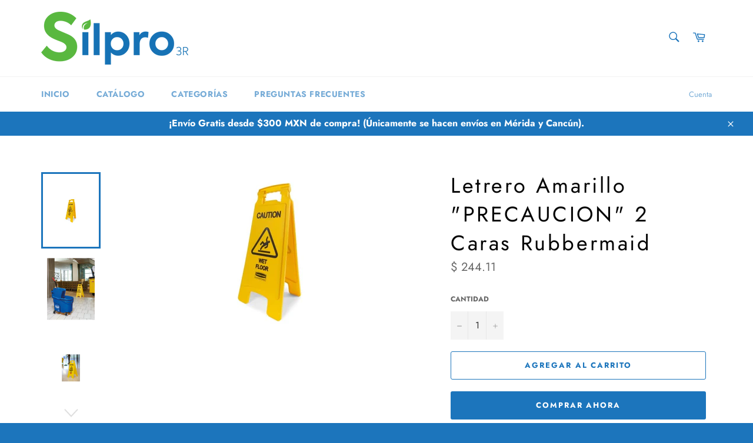

--- FILE ---
content_type: text/html; charset=utf-8
request_url: https://silpro3r.mx/products/copia-de-cesto-papelero-rubbermaid-1
body_size: 17608
content:
<!doctype html>
<html class="no-js" lang="es">
<head>

  <meta charset="utf-8">
  <meta http-equiv="X-UA-Compatible" content="IE=edge,chrome=1">
  <meta name="viewport" content="width=device-width,initial-scale=1">
  <meta name="theme-color" content="#ffffff">

  

  <link rel="canonical" href="https://silpro3r.mx/products/copia-de-cesto-papelero-rubbermaid-1">
  <title>
  Letrero Amarillo &quot;PRECAUCION&quot; 2 Caras Rubbermaid &ndash; Silpro 3R
  </title>

  
    <meta name="description" content="66.0cm (Largo) x 27.9cm (Ancho) Diseño para ser usado en áreas estrechas, plegable para facilitar el almacenamiento o transporte. Los mensajes de advertencia en tres idiomas inglés, francés y español. Y para los clientes de otros idiomas serán advertidos con el icono de precaución ilustrada. Construcción en polipropile">
  

  <!-- /snippets/social-meta-tags.liquid -->




<meta property="og:site_name" content="Silpro 3R">
<meta property="og:url" content="https://silpro3r.mx/products/copia-de-cesto-papelero-rubbermaid-1">
<meta property="og:title" content="Letrero Amarillo &quot;PRECAUCION&quot; 2 Caras Rubbermaid">
<meta property="og:type" content="product">
<meta property="og:description" content="66.0cm (Largo) x 27.9cm (Ancho) Diseño para ser usado en áreas estrechas, plegable para facilitar el almacenamiento o transporte. Los mensajes de advertencia en tres idiomas inglés, francés y español. Y para los clientes de otros idiomas serán advertidos con el icono de precaución ilustrada. Construcción en polipropile">

  <meta property="og:price:amount" content="244.11">
  <meta property="og:price:currency" content="MXN">

<meta property="og:image" content="http://silpro3r.mx/cdn/shop/products/gjtqy9s7hubbrq5fw5g6_1200x1200_4389191b-9788-4829-951a-c97de974aa7c_1200x1200.jpg?v=1640715942"><meta property="og:image" content="http://silpro3r.mx/cdn/shop/products/wavebrake4_1200x1200.png?v=1640715942"><meta property="og:image" content="http://silpro3r.mx/cdn/shop/products/yg5yfdtwznoflnxrnnmi_1024x1024_2x_4e2e60dd-9209-4835-9762-49528de98e84_1200x1200.jpg?v=1640715942">
<meta property="og:image:secure_url" content="https://silpro3r.mx/cdn/shop/products/gjtqy9s7hubbrq5fw5g6_1200x1200_4389191b-9788-4829-951a-c97de974aa7c_1200x1200.jpg?v=1640715942"><meta property="og:image:secure_url" content="https://silpro3r.mx/cdn/shop/products/wavebrake4_1200x1200.png?v=1640715942"><meta property="og:image:secure_url" content="https://silpro3r.mx/cdn/shop/products/yg5yfdtwznoflnxrnnmi_1024x1024_2x_4e2e60dd-9209-4835-9762-49528de98e84_1200x1200.jpg?v=1640715942">


<meta name="twitter:card" content="summary_large_image">
<meta name="twitter:title" content="Letrero Amarillo &quot;PRECAUCION&quot; 2 Caras Rubbermaid">
<meta name="twitter:description" content="66.0cm (Largo) x 27.9cm (Ancho) Diseño para ser usado en áreas estrechas, plegable para facilitar el almacenamiento o transporte. Los mensajes de advertencia en tres idiomas inglés, francés y español. Y para los clientes de otros idiomas serán advertidos con el icono de precaución ilustrada. Construcción en polipropile">


  <script>
    document.documentElement.className = document.documentElement.className.replace('no-js', 'js');
  </script>

  <link href="//silpro3r.mx/cdn/shop/t/5/assets/theme.scss.css?v=14165134953979021721759261180" rel="stylesheet" type="text/css" media="all" />

  <script>
    window.theme = window.theme || {};

    theme.strings = {
      stockAvailable: "1 restantes",
      addToCart: "Agregar al carrito",
      soldOut: "Agotado",
      unavailable: "No disponible",
      noStockAvailable: "El artículo no se pudo agregar al carrito porque no hay suficientes unidades disponibles.",
      willNotShipUntil: "Será enviado después [date]",
      willBeInStockAfter: "Estará disponible después [date]",
      totalCartDiscount: "Está ahorrando [savings]",
      addressError: "No se puede encontrar esa dirección",
      addressNoResults: "No results for that address",
      addressQueryLimit: "Se ha excedido el límite de uso de la API de Google . Considere la posibilidad de actualizar a un \u003ca href=\"https:\/\/developers.google.com\/maps\/premium\/usage-limits\"\u003ePlan Premium\u003c\/a\u003e.",
      authError: "Hubo un problema de autenticación con su cuenta de Google Maps API.",
      slideNumber: "Diapositiva actual [slide_number]"
    };
  </script>

  <script src="//silpro3r.mx/cdn/shop/t/5/assets/lazysizes.min.js?v=56045284683979784691604014471" async="async"></script>

  

  <script src="//silpro3r.mx/cdn/shop/t/5/assets/vendor.js?v=59352919779726365461604014472" defer="defer"></script>

  
    <script>
      window.theme = window.theme || {};
      theme.moneyFormat = "$ {{amount}}";
    </script>
  

  <script src="//silpro3r.mx/cdn/shop/t/5/assets/theme.js?v=17829490311171280061604014471" defer="defer"></script>

  <script>window.performance && window.performance.mark && window.performance.mark('shopify.content_for_header.start');</script><meta id="shopify-digital-wallet" name="shopify-digital-wallet" content="/45431390374/digital_wallets/dialog">
<link rel="alternate" type="application/json+oembed" href="https://silpro3r.mx/products/copia-de-cesto-papelero-rubbermaid-1.oembed">
<script async="async" src="/checkouts/internal/preloads.js?locale=es-MX"></script>
<script id="shopify-features" type="application/json">{"accessToken":"25f0aa11d6beeac94399d3b900cdecef","betas":["rich-media-storefront-analytics"],"domain":"silpro3r.mx","predictiveSearch":true,"shopId":45431390374,"locale":"es"}</script>
<script>var Shopify = Shopify || {};
Shopify.shop = "silpro3r-online.myshopify.com";
Shopify.locale = "es";
Shopify.currency = {"active":"MXN","rate":"1.0"};
Shopify.country = "MX";
Shopify.theme = {"name":"Venture","id":114549883046,"schema_name":"Venture","schema_version":"12.0.4","theme_store_id":775,"role":"main"};
Shopify.theme.handle = "null";
Shopify.theme.style = {"id":null,"handle":null};
Shopify.cdnHost = "silpro3r.mx/cdn";
Shopify.routes = Shopify.routes || {};
Shopify.routes.root = "/";</script>
<script type="module">!function(o){(o.Shopify=o.Shopify||{}).modules=!0}(window);</script>
<script>!function(o){function n(){var o=[];function n(){o.push(Array.prototype.slice.apply(arguments))}return n.q=o,n}var t=o.Shopify=o.Shopify||{};t.loadFeatures=n(),t.autoloadFeatures=n()}(window);</script>
<script id="shop-js-analytics" type="application/json">{"pageType":"product"}</script>
<script defer="defer" async type="module" src="//silpro3r.mx/cdn/shopifycloud/shop-js/modules/v2/client.init-shop-cart-sync_BauuRneq.es.esm.js"></script>
<script defer="defer" async type="module" src="//silpro3r.mx/cdn/shopifycloud/shop-js/modules/v2/chunk.common_JQpvZAPo.esm.js"></script>
<script defer="defer" async type="module" src="//silpro3r.mx/cdn/shopifycloud/shop-js/modules/v2/chunk.modal_Cc_JA9bg.esm.js"></script>
<script type="module">
  await import("//silpro3r.mx/cdn/shopifycloud/shop-js/modules/v2/client.init-shop-cart-sync_BauuRneq.es.esm.js");
await import("//silpro3r.mx/cdn/shopifycloud/shop-js/modules/v2/chunk.common_JQpvZAPo.esm.js");
await import("//silpro3r.mx/cdn/shopifycloud/shop-js/modules/v2/chunk.modal_Cc_JA9bg.esm.js");

  window.Shopify.SignInWithShop?.initShopCartSync?.({"fedCMEnabled":true,"windoidEnabled":true});

</script>
<script id="__st">var __st={"a":45431390374,"offset":-21600,"reqid":"a40a85f3-905e-4950-a42f-3728d9a5ddf5-1769638611","pageurl":"silpro3r.mx\/products\/copia-de-cesto-papelero-rubbermaid-1","u":"644f1c7f5943","p":"product","rtyp":"product","rid":7212491047078};</script>
<script>window.ShopifyPaypalV4VisibilityTracking = true;</script>
<script id="captcha-bootstrap">!function(){'use strict';const t='contact',e='account',n='new_comment',o=[[t,t],['blogs',n],['comments',n],[t,'customer']],c=[[e,'customer_login'],[e,'guest_login'],[e,'recover_customer_password'],[e,'create_customer']],r=t=>t.map((([t,e])=>`form[action*='/${t}']:not([data-nocaptcha='true']) input[name='form_type'][value='${e}']`)).join(','),a=t=>()=>t?[...document.querySelectorAll(t)].map((t=>t.form)):[];function s(){const t=[...o],e=r(t);return a(e)}const i='password',u='form_key',d=['recaptcha-v3-token','g-recaptcha-response','h-captcha-response',i],f=()=>{try{return window.sessionStorage}catch{return}},m='__shopify_v',_=t=>t.elements[u];function p(t,e,n=!1){try{const o=window.sessionStorage,c=JSON.parse(o.getItem(e)),{data:r}=function(t){const{data:e,action:n}=t;return t[m]||n?{data:e,action:n}:{data:t,action:n}}(c);for(const[e,n]of Object.entries(r))t.elements[e]&&(t.elements[e].value=n);n&&o.removeItem(e)}catch(o){console.error('form repopulation failed',{error:o})}}const l='form_type',E='cptcha';function T(t){t.dataset[E]=!0}const w=window,h=w.document,L='Shopify',v='ce_forms',y='captcha';let A=!1;((t,e)=>{const n=(g='f06e6c50-85a8-45c8-87d0-21a2b65856fe',I='https://cdn.shopify.com/shopifycloud/storefront-forms-hcaptcha/ce_storefront_forms_captcha_hcaptcha.v1.5.2.iife.js',D={infoText:'Protegido por hCaptcha',privacyText:'Privacidad',termsText:'Términos'},(t,e,n)=>{const o=w[L][v],c=o.bindForm;if(c)return c(t,g,e,D).then(n);var r;o.q.push([[t,g,e,D],n]),r=I,A||(h.body.append(Object.assign(h.createElement('script'),{id:'captcha-provider',async:!0,src:r})),A=!0)});var g,I,D;w[L]=w[L]||{},w[L][v]=w[L][v]||{},w[L][v].q=[],w[L][y]=w[L][y]||{},w[L][y].protect=function(t,e){n(t,void 0,e),T(t)},Object.freeze(w[L][y]),function(t,e,n,w,h,L){const[v,y,A,g]=function(t,e,n){const i=e?o:[],u=t?c:[],d=[...i,...u],f=r(d),m=r(i),_=r(d.filter((([t,e])=>n.includes(e))));return[a(f),a(m),a(_),s()]}(w,h,L),I=t=>{const e=t.target;return e instanceof HTMLFormElement?e:e&&e.form},D=t=>v().includes(t);t.addEventListener('submit',(t=>{const e=I(t);if(!e)return;const n=D(e)&&!e.dataset.hcaptchaBound&&!e.dataset.recaptchaBound,o=_(e),c=g().includes(e)&&(!o||!o.value);(n||c)&&t.preventDefault(),c&&!n&&(function(t){try{if(!f())return;!function(t){const e=f();if(!e)return;const n=_(t);if(!n)return;const o=n.value;o&&e.removeItem(o)}(t);const e=Array.from(Array(32),(()=>Math.random().toString(36)[2])).join('');!function(t,e){_(t)||t.append(Object.assign(document.createElement('input'),{type:'hidden',name:u})),t.elements[u].value=e}(t,e),function(t,e){const n=f();if(!n)return;const o=[...t.querySelectorAll(`input[type='${i}']`)].map((({name:t})=>t)),c=[...d,...o],r={};for(const[a,s]of new FormData(t).entries())c.includes(a)||(r[a]=s);n.setItem(e,JSON.stringify({[m]:1,action:t.action,data:r}))}(t,e)}catch(e){console.error('failed to persist form',e)}}(e),e.submit())}));const S=(t,e)=>{t&&!t.dataset[E]&&(n(t,e.some((e=>e===t))),T(t))};for(const o of['focusin','change'])t.addEventListener(o,(t=>{const e=I(t);D(e)&&S(e,y())}));const B=e.get('form_key'),M=e.get(l),P=B&&M;t.addEventListener('DOMContentLoaded',(()=>{const t=y();if(P)for(const e of t)e.elements[l].value===M&&p(e,B);[...new Set([...A(),...v().filter((t=>'true'===t.dataset.shopifyCaptcha))])].forEach((e=>S(e,t)))}))}(h,new URLSearchParams(w.location.search),n,t,e,['guest_login'])})(!0,!0)}();</script>
<script integrity="sha256-4kQ18oKyAcykRKYeNunJcIwy7WH5gtpwJnB7kiuLZ1E=" data-source-attribution="shopify.loadfeatures" defer="defer" src="//silpro3r.mx/cdn/shopifycloud/storefront/assets/storefront/load_feature-a0a9edcb.js" crossorigin="anonymous"></script>
<script data-source-attribution="shopify.dynamic_checkout.dynamic.init">var Shopify=Shopify||{};Shopify.PaymentButton=Shopify.PaymentButton||{isStorefrontPortableWallets:!0,init:function(){window.Shopify.PaymentButton.init=function(){};var t=document.createElement("script");t.src="https://silpro3r.mx/cdn/shopifycloud/portable-wallets/latest/portable-wallets.es.js",t.type="module",document.head.appendChild(t)}};
</script>
<script data-source-attribution="shopify.dynamic_checkout.buyer_consent">
  function portableWalletsHideBuyerConsent(e){var t=document.getElementById("shopify-buyer-consent"),n=document.getElementById("shopify-subscription-policy-button");t&&n&&(t.classList.add("hidden"),t.setAttribute("aria-hidden","true"),n.removeEventListener("click",e))}function portableWalletsShowBuyerConsent(e){var t=document.getElementById("shopify-buyer-consent"),n=document.getElementById("shopify-subscription-policy-button");t&&n&&(t.classList.remove("hidden"),t.removeAttribute("aria-hidden"),n.addEventListener("click",e))}window.Shopify?.PaymentButton&&(window.Shopify.PaymentButton.hideBuyerConsent=portableWalletsHideBuyerConsent,window.Shopify.PaymentButton.showBuyerConsent=portableWalletsShowBuyerConsent);
</script>
<script>
  function portableWalletsCleanup(e){e&&e.src&&console.error("Failed to load portable wallets script "+e.src);var t=document.querySelectorAll("shopify-accelerated-checkout .shopify-payment-button__skeleton, shopify-accelerated-checkout-cart .wallet-cart-button__skeleton"),e=document.getElementById("shopify-buyer-consent");for(let e=0;e<t.length;e++)t[e].remove();e&&e.remove()}function portableWalletsNotLoadedAsModule(e){e instanceof ErrorEvent&&"string"==typeof e.message&&e.message.includes("import.meta")&&"string"==typeof e.filename&&e.filename.includes("portable-wallets")&&(window.removeEventListener("error",portableWalletsNotLoadedAsModule),window.Shopify.PaymentButton.failedToLoad=e,"loading"===document.readyState?document.addEventListener("DOMContentLoaded",window.Shopify.PaymentButton.init):window.Shopify.PaymentButton.init())}window.addEventListener("error",portableWalletsNotLoadedAsModule);
</script>

<script type="module" src="https://silpro3r.mx/cdn/shopifycloud/portable-wallets/latest/portable-wallets.es.js" onError="portableWalletsCleanup(this)" crossorigin="anonymous"></script>
<script nomodule>
  document.addEventListener("DOMContentLoaded", portableWalletsCleanup);
</script>

<link id="shopify-accelerated-checkout-styles" rel="stylesheet" media="screen" href="https://silpro3r.mx/cdn/shopifycloud/portable-wallets/latest/accelerated-checkout-backwards-compat.css" crossorigin="anonymous">
<style id="shopify-accelerated-checkout-cart">
        #shopify-buyer-consent {
  margin-top: 1em;
  display: inline-block;
  width: 100%;
}

#shopify-buyer-consent.hidden {
  display: none;
}

#shopify-subscription-policy-button {
  background: none;
  border: none;
  padding: 0;
  text-decoration: underline;
  font-size: inherit;
  cursor: pointer;
}

#shopify-subscription-policy-button::before {
  box-shadow: none;
}

      </style>

<script>window.performance && window.performance.mark && window.performance.mark('shopify.content_for_header.end');</script>
<link href="https://monorail-edge.shopifysvc.com" rel="dns-prefetch">
<script>(function(){if ("sendBeacon" in navigator && "performance" in window) {try {var session_token_from_headers = performance.getEntriesByType('navigation')[0].serverTiming.find(x => x.name == '_s').description;} catch {var session_token_from_headers = undefined;}var session_cookie_matches = document.cookie.match(/_shopify_s=([^;]*)/);var session_token_from_cookie = session_cookie_matches && session_cookie_matches.length === 2 ? session_cookie_matches[1] : "";var session_token = session_token_from_headers || session_token_from_cookie || "";function handle_abandonment_event(e) {var entries = performance.getEntries().filter(function(entry) {return /monorail-edge.shopifysvc.com/.test(entry.name);});if (!window.abandonment_tracked && entries.length === 0) {window.abandonment_tracked = true;var currentMs = Date.now();var navigation_start = performance.timing.navigationStart;var payload = {shop_id: 45431390374,url: window.location.href,navigation_start,duration: currentMs - navigation_start,session_token,page_type: "product"};window.navigator.sendBeacon("https://monorail-edge.shopifysvc.com/v1/produce", JSON.stringify({schema_id: "online_store_buyer_site_abandonment/1.1",payload: payload,metadata: {event_created_at_ms: currentMs,event_sent_at_ms: currentMs}}));}}window.addEventListener('pagehide', handle_abandonment_event);}}());</script>
<script id="web-pixels-manager-setup">(function e(e,d,r,n,o){if(void 0===o&&(o={}),!Boolean(null===(a=null===(i=window.Shopify)||void 0===i?void 0:i.analytics)||void 0===a?void 0:a.replayQueue)){var i,a;window.Shopify=window.Shopify||{};var t=window.Shopify;t.analytics=t.analytics||{};var s=t.analytics;s.replayQueue=[],s.publish=function(e,d,r){return s.replayQueue.push([e,d,r]),!0};try{self.performance.mark("wpm:start")}catch(e){}var l=function(){var e={modern:/Edge?\/(1{2}[4-9]|1[2-9]\d|[2-9]\d{2}|\d{4,})\.\d+(\.\d+|)|Firefox\/(1{2}[4-9]|1[2-9]\d|[2-9]\d{2}|\d{4,})\.\d+(\.\d+|)|Chrom(ium|e)\/(9{2}|\d{3,})\.\d+(\.\d+|)|(Maci|X1{2}).+ Version\/(15\.\d+|(1[6-9]|[2-9]\d|\d{3,})\.\d+)([,.]\d+|)( \(\w+\)|)( Mobile\/\w+|) Safari\/|Chrome.+OPR\/(9{2}|\d{3,})\.\d+\.\d+|(CPU[ +]OS|iPhone[ +]OS|CPU[ +]iPhone|CPU IPhone OS|CPU iPad OS)[ +]+(15[._]\d+|(1[6-9]|[2-9]\d|\d{3,})[._]\d+)([._]\d+|)|Android:?[ /-](13[3-9]|1[4-9]\d|[2-9]\d{2}|\d{4,})(\.\d+|)(\.\d+|)|Android.+Firefox\/(13[5-9]|1[4-9]\d|[2-9]\d{2}|\d{4,})\.\d+(\.\d+|)|Android.+Chrom(ium|e)\/(13[3-9]|1[4-9]\d|[2-9]\d{2}|\d{4,})\.\d+(\.\d+|)|SamsungBrowser\/([2-9]\d|\d{3,})\.\d+/,legacy:/Edge?\/(1[6-9]|[2-9]\d|\d{3,})\.\d+(\.\d+|)|Firefox\/(5[4-9]|[6-9]\d|\d{3,})\.\d+(\.\d+|)|Chrom(ium|e)\/(5[1-9]|[6-9]\d|\d{3,})\.\d+(\.\d+|)([\d.]+$|.*Safari\/(?![\d.]+ Edge\/[\d.]+$))|(Maci|X1{2}).+ Version\/(10\.\d+|(1[1-9]|[2-9]\d|\d{3,})\.\d+)([,.]\d+|)( \(\w+\)|)( Mobile\/\w+|) Safari\/|Chrome.+OPR\/(3[89]|[4-9]\d|\d{3,})\.\d+\.\d+|(CPU[ +]OS|iPhone[ +]OS|CPU[ +]iPhone|CPU IPhone OS|CPU iPad OS)[ +]+(10[._]\d+|(1[1-9]|[2-9]\d|\d{3,})[._]\d+)([._]\d+|)|Android:?[ /-](13[3-9]|1[4-9]\d|[2-9]\d{2}|\d{4,})(\.\d+|)(\.\d+|)|Mobile Safari.+OPR\/([89]\d|\d{3,})\.\d+\.\d+|Android.+Firefox\/(13[5-9]|1[4-9]\d|[2-9]\d{2}|\d{4,})\.\d+(\.\d+|)|Android.+Chrom(ium|e)\/(13[3-9]|1[4-9]\d|[2-9]\d{2}|\d{4,})\.\d+(\.\d+|)|Android.+(UC? ?Browser|UCWEB|U3)[ /]?(15\.([5-9]|\d{2,})|(1[6-9]|[2-9]\d|\d{3,})\.\d+)\.\d+|SamsungBrowser\/(5\.\d+|([6-9]|\d{2,})\.\d+)|Android.+MQ{2}Browser\/(14(\.(9|\d{2,})|)|(1[5-9]|[2-9]\d|\d{3,})(\.\d+|))(\.\d+|)|K[Aa][Ii]OS\/(3\.\d+|([4-9]|\d{2,})\.\d+)(\.\d+|)/},d=e.modern,r=e.legacy,n=navigator.userAgent;return n.match(d)?"modern":n.match(r)?"legacy":"unknown"}(),u="modern"===l?"modern":"legacy",c=(null!=n?n:{modern:"",legacy:""})[u],f=function(e){return[e.baseUrl,"/wpm","/b",e.hashVersion,"modern"===e.buildTarget?"m":"l",".js"].join("")}({baseUrl:d,hashVersion:r,buildTarget:u}),m=function(e){var d=e.version,r=e.bundleTarget,n=e.surface,o=e.pageUrl,i=e.monorailEndpoint;return{emit:function(e){var a=e.status,t=e.errorMsg,s=(new Date).getTime(),l=JSON.stringify({metadata:{event_sent_at_ms:s},events:[{schema_id:"web_pixels_manager_load/3.1",payload:{version:d,bundle_target:r,page_url:o,status:a,surface:n,error_msg:t},metadata:{event_created_at_ms:s}}]});if(!i)return console&&console.warn&&console.warn("[Web Pixels Manager] No Monorail endpoint provided, skipping logging."),!1;try{return self.navigator.sendBeacon.bind(self.navigator)(i,l)}catch(e){}var u=new XMLHttpRequest;try{return u.open("POST",i,!0),u.setRequestHeader("Content-Type","text/plain"),u.send(l),!0}catch(e){return console&&console.warn&&console.warn("[Web Pixels Manager] Got an unhandled error while logging to Monorail."),!1}}}}({version:r,bundleTarget:l,surface:e.surface,pageUrl:self.location.href,monorailEndpoint:e.monorailEndpoint});try{o.browserTarget=l,function(e){var d=e.src,r=e.async,n=void 0===r||r,o=e.onload,i=e.onerror,a=e.sri,t=e.scriptDataAttributes,s=void 0===t?{}:t,l=document.createElement("script"),u=document.querySelector("head"),c=document.querySelector("body");if(l.async=n,l.src=d,a&&(l.integrity=a,l.crossOrigin="anonymous"),s)for(var f in s)if(Object.prototype.hasOwnProperty.call(s,f))try{l.dataset[f]=s[f]}catch(e){}if(o&&l.addEventListener("load",o),i&&l.addEventListener("error",i),u)u.appendChild(l);else{if(!c)throw new Error("Did not find a head or body element to append the script");c.appendChild(l)}}({src:f,async:!0,onload:function(){if(!function(){var e,d;return Boolean(null===(d=null===(e=window.Shopify)||void 0===e?void 0:e.analytics)||void 0===d?void 0:d.initialized)}()){var d=window.webPixelsManager.init(e)||void 0;if(d){var r=window.Shopify.analytics;r.replayQueue.forEach((function(e){var r=e[0],n=e[1],o=e[2];d.publishCustomEvent(r,n,o)})),r.replayQueue=[],r.publish=d.publishCustomEvent,r.visitor=d.visitor,r.initialized=!0}}},onerror:function(){return m.emit({status:"failed",errorMsg:"".concat(f," has failed to load")})},sri:function(e){var d=/^sha384-[A-Za-z0-9+/=]+$/;return"string"==typeof e&&d.test(e)}(c)?c:"",scriptDataAttributes:o}),m.emit({status:"loading"})}catch(e){m.emit({status:"failed",errorMsg:(null==e?void 0:e.message)||"Unknown error"})}}})({shopId: 45431390374,storefrontBaseUrl: "https://silpro3r.mx",extensionsBaseUrl: "https://extensions.shopifycdn.com/cdn/shopifycloud/web-pixels-manager",monorailEndpoint: "https://monorail-edge.shopifysvc.com/unstable/produce_batch",surface: "storefront-renderer",enabledBetaFlags: ["2dca8a86"],webPixelsConfigList: [{"id":"shopify-app-pixel","configuration":"{}","eventPayloadVersion":"v1","runtimeContext":"STRICT","scriptVersion":"0450","apiClientId":"shopify-pixel","type":"APP","privacyPurposes":["ANALYTICS","MARKETING"]},{"id":"shopify-custom-pixel","eventPayloadVersion":"v1","runtimeContext":"LAX","scriptVersion":"0450","apiClientId":"shopify-pixel","type":"CUSTOM","privacyPurposes":["ANALYTICS","MARKETING"]}],isMerchantRequest: false,initData: {"shop":{"name":"Silpro 3R","paymentSettings":{"currencyCode":"MXN"},"myshopifyDomain":"silpro3r-online.myshopify.com","countryCode":"MX","storefrontUrl":"https:\/\/silpro3r.mx"},"customer":null,"cart":null,"checkout":null,"productVariants":[{"price":{"amount":244.11,"currencyCode":"MXN"},"product":{"title":"Letrero Amarillo \"PRECAUCION\" 2 Caras Rubbermaid","vendor":"Rubbermaid","id":"7212491047078","untranslatedTitle":"Letrero Amarillo \"PRECAUCION\" 2 Caras Rubbermaid","url":"\/products\/copia-de-cesto-papelero-rubbermaid-1","type":"Letrero"},"id":"41980124659878","image":{"src":"\/\/silpro3r.mx\/cdn\/shop\/products\/gjtqy9s7hubbrq5fw5g6_1200x1200_4389191b-9788-4829-951a-c97de974aa7c.jpg?v=1640715942"},"sku":"FG611200YEL","title":"Default Title","untranslatedTitle":"Default Title"}],"purchasingCompany":null},},"https://silpro3r.mx/cdn","1d2a099fw23dfb22ep557258f5m7a2edbae",{"modern":"","legacy":""},{"shopId":"45431390374","storefrontBaseUrl":"https:\/\/silpro3r.mx","extensionBaseUrl":"https:\/\/extensions.shopifycdn.com\/cdn\/shopifycloud\/web-pixels-manager","surface":"storefront-renderer","enabledBetaFlags":"[\"2dca8a86\"]","isMerchantRequest":"false","hashVersion":"1d2a099fw23dfb22ep557258f5m7a2edbae","publish":"custom","events":"[[\"page_viewed\",{}],[\"product_viewed\",{\"productVariant\":{\"price\":{\"amount\":244.11,\"currencyCode\":\"MXN\"},\"product\":{\"title\":\"Letrero Amarillo \\\"PRECAUCION\\\" 2 Caras Rubbermaid\",\"vendor\":\"Rubbermaid\",\"id\":\"7212491047078\",\"untranslatedTitle\":\"Letrero Amarillo \\\"PRECAUCION\\\" 2 Caras Rubbermaid\",\"url\":\"\/products\/copia-de-cesto-papelero-rubbermaid-1\",\"type\":\"Letrero\"},\"id\":\"41980124659878\",\"image\":{\"src\":\"\/\/silpro3r.mx\/cdn\/shop\/products\/gjtqy9s7hubbrq5fw5g6_1200x1200_4389191b-9788-4829-951a-c97de974aa7c.jpg?v=1640715942\"},\"sku\":\"FG611200YEL\",\"title\":\"Default Title\",\"untranslatedTitle\":\"Default Title\"}}]]"});</script><script>
  window.ShopifyAnalytics = window.ShopifyAnalytics || {};
  window.ShopifyAnalytics.meta = window.ShopifyAnalytics.meta || {};
  window.ShopifyAnalytics.meta.currency = 'MXN';
  var meta = {"product":{"id":7212491047078,"gid":"gid:\/\/shopify\/Product\/7212491047078","vendor":"Rubbermaid","type":"Letrero","handle":"copia-de-cesto-papelero-rubbermaid-1","variants":[{"id":41980124659878,"price":24411,"name":"Letrero Amarillo \"PRECAUCION\" 2 Caras Rubbermaid","public_title":null,"sku":"FG611200YEL"}],"remote":false},"page":{"pageType":"product","resourceType":"product","resourceId":7212491047078,"requestId":"a40a85f3-905e-4950-a42f-3728d9a5ddf5-1769638611"}};
  for (var attr in meta) {
    window.ShopifyAnalytics.meta[attr] = meta[attr];
  }
</script>
<script class="analytics">
  (function () {
    var customDocumentWrite = function(content) {
      var jquery = null;

      if (window.jQuery) {
        jquery = window.jQuery;
      } else if (window.Checkout && window.Checkout.$) {
        jquery = window.Checkout.$;
      }

      if (jquery) {
        jquery('body').append(content);
      }
    };

    var hasLoggedConversion = function(token) {
      if (token) {
        return document.cookie.indexOf('loggedConversion=' + token) !== -1;
      }
      return false;
    }

    var setCookieIfConversion = function(token) {
      if (token) {
        var twoMonthsFromNow = new Date(Date.now());
        twoMonthsFromNow.setMonth(twoMonthsFromNow.getMonth() + 2);

        document.cookie = 'loggedConversion=' + token + '; expires=' + twoMonthsFromNow;
      }
    }

    var trekkie = window.ShopifyAnalytics.lib = window.trekkie = window.trekkie || [];
    if (trekkie.integrations) {
      return;
    }
    trekkie.methods = [
      'identify',
      'page',
      'ready',
      'track',
      'trackForm',
      'trackLink'
    ];
    trekkie.factory = function(method) {
      return function() {
        var args = Array.prototype.slice.call(arguments);
        args.unshift(method);
        trekkie.push(args);
        return trekkie;
      };
    };
    for (var i = 0; i < trekkie.methods.length; i++) {
      var key = trekkie.methods[i];
      trekkie[key] = trekkie.factory(key);
    }
    trekkie.load = function(config) {
      trekkie.config = config || {};
      trekkie.config.initialDocumentCookie = document.cookie;
      var first = document.getElementsByTagName('script')[0];
      var script = document.createElement('script');
      script.type = 'text/javascript';
      script.onerror = function(e) {
        var scriptFallback = document.createElement('script');
        scriptFallback.type = 'text/javascript';
        scriptFallback.onerror = function(error) {
                var Monorail = {
      produce: function produce(monorailDomain, schemaId, payload) {
        var currentMs = new Date().getTime();
        var event = {
          schema_id: schemaId,
          payload: payload,
          metadata: {
            event_created_at_ms: currentMs,
            event_sent_at_ms: currentMs
          }
        };
        return Monorail.sendRequest("https://" + monorailDomain + "/v1/produce", JSON.stringify(event));
      },
      sendRequest: function sendRequest(endpointUrl, payload) {
        // Try the sendBeacon API
        if (window && window.navigator && typeof window.navigator.sendBeacon === 'function' && typeof window.Blob === 'function' && !Monorail.isIos12()) {
          var blobData = new window.Blob([payload], {
            type: 'text/plain'
          });

          if (window.navigator.sendBeacon(endpointUrl, blobData)) {
            return true;
          } // sendBeacon was not successful

        } // XHR beacon

        var xhr = new XMLHttpRequest();

        try {
          xhr.open('POST', endpointUrl);
          xhr.setRequestHeader('Content-Type', 'text/plain');
          xhr.send(payload);
        } catch (e) {
          console.log(e);
        }

        return false;
      },
      isIos12: function isIos12() {
        return window.navigator.userAgent.lastIndexOf('iPhone; CPU iPhone OS 12_') !== -1 || window.navigator.userAgent.lastIndexOf('iPad; CPU OS 12_') !== -1;
      }
    };
    Monorail.produce('monorail-edge.shopifysvc.com',
      'trekkie_storefront_load_errors/1.1',
      {shop_id: 45431390374,
      theme_id: 114549883046,
      app_name: "storefront",
      context_url: window.location.href,
      source_url: "//silpro3r.mx/cdn/s/trekkie.storefront.a804e9514e4efded663580eddd6991fcc12b5451.min.js"});

        };
        scriptFallback.async = true;
        scriptFallback.src = '//silpro3r.mx/cdn/s/trekkie.storefront.a804e9514e4efded663580eddd6991fcc12b5451.min.js';
        first.parentNode.insertBefore(scriptFallback, first);
      };
      script.async = true;
      script.src = '//silpro3r.mx/cdn/s/trekkie.storefront.a804e9514e4efded663580eddd6991fcc12b5451.min.js';
      first.parentNode.insertBefore(script, first);
    };
    trekkie.load(
      {"Trekkie":{"appName":"storefront","development":false,"defaultAttributes":{"shopId":45431390374,"isMerchantRequest":null,"themeId":114549883046,"themeCityHash":"17902867521989483468","contentLanguage":"es","currency":"MXN","eventMetadataId":"7f910268-739a-4b07-bb74-727548f4481e"},"isServerSideCookieWritingEnabled":true,"monorailRegion":"shop_domain","enabledBetaFlags":["65f19447","b5387b81"]},"Session Attribution":{},"S2S":{"facebookCapiEnabled":false,"source":"trekkie-storefront-renderer","apiClientId":580111}}
    );

    var loaded = false;
    trekkie.ready(function() {
      if (loaded) return;
      loaded = true;

      window.ShopifyAnalytics.lib = window.trekkie;

      var originalDocumentWrite = document.write;
      document.write = customDocumentWrite;
      try { window.ShopifyAnalytics.merchantGoogleAnalytics.call(this); } catch(error) {};
      document.write = originalDocumentWrite;

      window.ShopifyAnalytics.lib.page(null,{"pageType":"product","resourceType":"product","resourceId":7212491047078,"requestId":"a40a85f3-905e-4950-a42f-3728d9a5ddf5-1769638611","shopifyEmitted":true});

      var match = window.location.pathname.match(/checkouts\/(.+)\/(thank_you|post_purchase)/)
      var token = match? match[1]: undefined;
      if (!hasLoggedConversion(token)) {
        setCookieIfConversion(token);
        window.ShopifyAnalytics.lib.track("Viewed Product",{"currency":"MXN","variantId":41980124659878,"productId":7212491047078,"productGid":"gid:\/\/shopify\/Product\/7212491047078","name":"Letrero Amarillo \"PRECAUCION\" 2 Caras Rubbermaid","price":"244.11","sku":"FG611200YEL","brand":"Rubbermaid","variant":null,"category":"Letrero","nonInteraction":true,"remote":false},undefined,undefined,{"shopifyEmitted":true});
      window.ShopifyAnalytics.lib.track("monorail:\/\/trekkie_storefront_viewed_product\/1.1",{"currency":"MXN","variantId":41980124659878,"productId":7212491047078,"productGid":"gid:\/\/shopify\/Product\/7212491047078","name":"Letrero Amarillo \"PRECAUCION\" 2 Caras Rubbermaid","price":"244.11","sku":"FG611200YEL","brand":"Rubbermaid","variant":null,"category":"Letrero","nonInteraction":true,"remote":false,"referer":"https:\/\/silpro3r.mx\/products\/copia-de-cesto-papelero-rubbermaid-1"});
      }
    });


        var eventsListenerScript = document.createElement('script');
        eventsListenerScript.async = true;
        eventsListenerScript.src = "//silpro3r.mx/cdn/shopifycloud/storefront/assets/shop_events_listener-3da45d37.js";
        document.getElementsByTagName('head')[0].appendChild(eventsListenerScript);

})();</script>
<script
  defer
  src="https://silpro3r.mx/cdn/shopifycloud/perf-kit/shopify-perf-kit-3.1.0.min.js"
  data-application="storefront-renderer"
  data-shop-id="45431390374"
  data-render-region="gcp-us-east1"
  data-page-type="product"
  data-theme-instance-id="114549883046"
  data-theme-name="Venture"
  data-theme-version="12.0.4"
  data-monorail-region="shop_domain"
  data-resource-timing-sampling-rate="10"
  data-shs="true"
  data-shs-beacon="true"
  data-shs-export-with-fetch="true"
  data-shs-logs-sample-rate="1"
  data-shs-beacon-endpoint="https://silpro3r.mx/api/collect"
></script>
</head>

<body class="template-product" >

  <a class="in-page-link visually-hidden skip-link" href="#MainContent">
    Ir directamente al contenido
  </a>

  <div id="shopify-section-header" class="shopify-section"><style>
.site-header__logo img {
  max-width: 250px;
}
</style>

<div id="NavDrawer" class="drawer drawer--left">
  <div class="drawer__inner">
    <form action="/search" method="get" class="drawer__search" role="search">
      <input type="search" name="q" placeholder="Buscar" aria-label="Buscar" class="drawer__search-input">

      <button type="submit" class="text-link drawer__search-submit">
        <svg aria-hidden="true" focusable="false" role="presentation" class="icon icon-search" viewBox="0 0 32 32"><path fill="#444" d="M21.839 18.771a10.012 10.012 0 0 0 1.57-5.39c0-5.548-4.493-10.048-10.034-10.048-5.548 0-10.041 4.499-10.041 10.048s4.493 10.048 10.034 10.048c2.012 0 3.886-.594 5.456-1.61l.455-.317 7.165 7.165 2.223-2.263-7.158-7.165.33-.468zM18.995 7.767c1.498 1.498 2.322 3.49 2.322 5.608s-.825 4.11-2.322 5.608c-1.498 1.498-3.49 2.322-5.608 2.322s-4.11-.825-5.608-2.322c-1.498-1.498-2.322-3.49-2.322-5.608s.825-4.11 2.322-5.608c1.498-1.498 3.49-2.322 5.608-2.322s4.11.825 5.608 2.322z"/></svg>
        <span class="icon__fallback-text">Buscar</span>
      </button>
    </form>
    <ul class="drawer__nav">
      
        

        
          <li class="drawer__nav-item">
            <a href="/"
              class="drawer__nav-link drawer__nav-link--top-level"
              
            >
              Inicio
            </a>
          </li>
        
      
        

        
          <li class="drawer__nav-item">
            <a href="/collections/all"
              class="drawer__nav-link drawer__nav-link--top-level"
              
            >
              Catálogo
            </a>
          </li>
        
      
        

        
          <li class="drawer__nav-item">
            <a href="/collections"
              class="drawer__nav-link drawer__nav-link--top-level"
              
            >
              Categorías 
            </a>
          </li>
        
      
        

        
          <li class="drawer__nav-item">
            <a href="/pages/preguntas-frecuentes"
              class="drawer__nav-link drawer__nav-link--top-level"
              
            >
              Preguntas Frecuentes
            </a>
          </li>
        
      

      
        
          <li class="drawer__nav-item">
            <a href="/account/login" class="drawer__nav-link drawer__nav-link--top-level">
              Cuenta
            </a>
          </li>
        
      
    </ul>
  </div>
</div>

<header class="site-header page-element is-moved-by-drawer" role="banner" data-section-id="header" data-section-type="header">
  <div class="site-header__upper page-width">
    <div class="grid grid--table">
      <div class="grid__item small--one-quarter medium-up--hide">
        <button type="button" class="text-link site-header__link js-drawer-open-left">
          <span class="site-header__menu-toggle--open">
            <svg aria-hidden="true" focusable="false" role="presentation" class="icon icon-hamburger" viewBox="0 0 32 32"><path fill="#444" d="M4.889 14.958h22.222v2.222H4.889v-2.222zM4.889 8.292h22.222v2.222H4.889V8.292zM4.889 21.625h22.222v2.222H4.889v-2.222z"/></svg>
          </span>
          <span class="site-header__menu-toggle--close">
            <svg aria-hidden="true" focusable="false" role="presentation" class="icon icon-close" viewBox="0 0 32 32"><path fill="#444" d="M25.313 8.55l-1.862-1.862-7.45 7.45-7.45-7.45L6.689 8.55l7.45 7.45-7.45 7.45 1.862 1.862 7.45-7.45 7.45 7.45 1.862-1.862-7.45-7.45z"/></svg>
          </span>
          <span class="icon__fallback-text">Navegación</span>
        </button>
      </div>
      <div class="grid__item small--one-half medium-up--two-thirds small--text-center">
        
          <div class="site-header__logo h1" itemscope itemtype="http://schema.org/Organization">
        
          
            
            <a href="/" itemprop="url" class="site-header__logo-link">
              <img src="//silpro3r.mx/cdn/shop/files/SILPRO_NUEVO_LOGO_1_250x.png?v=1614304729"
                   srcset="//silpro3r.mx/cdn/shop/files/SILPRO_NUEVO_LOGO_1_250x.png?v=1614304729 1x, //silpro3r.mx/cdn/shop/files/SILPRO_NUEVO_LOGO_1_250x@2x.png?v=1614304729 2x"
                   alt="Silpro 3R"
                   itemprop="logo">
            </a>
          
        
          </div>
        
      </div>

      <div class="grid__item small--one-quarter medium-up--one-third text-right">
        <div id="SiteNavSearchCart" class="site-header__search-cart-wrapper">
          <form action="/search" method="get" class="site-header__search small--hide" role="search">
            
              <label for="SiteNavSearch" class="visually-hidden">Buscar</label>
              <input type="search" name="q" id="SiteNavSearch" placeholder="Buscar" aria-label="Buscar" class="site-header__search-input">

            <button type="submit" class="text-link site-header__link site-header__search-submit">
              <svg aria-hidden="true" focusable="false" role="presentation" class="icon icon-search" viewBox="0 0 32 32"><path fill="#444" d="M21.839 18.771a10.012 10.012 0 0 0 1.57-5.39c0-5.548-4.493-10.048-10.034-10.048-5.548 0-10.041 4.499-10.041 10.048s4.493 10.048 10.034 10.048c2.012 0 3.886-.594 5.456-1.61l.455-.317 7.165 7.165 2.223-2.263-7.158-7.165.33-.468zM18.995 7.767c1.498 1.498 2.322 3.49 2.322 5.608s-.825 4.11-2.322 5.608c-1.498 1.498-3.49 2.322-5.608 2.322s-4.11-.825-5.608-2.322c-1.498-1.498-2.322-3.49-2.322-5.608s.825-4.11 2.322-5.608c1.498-1.498 3.49-2.322 5.608-2.322s4.11.825 5.608 2.322z"/></svg>
              <span class="icon__fallback-text">Buscar</span>
            </button>
          </form>

          <a href="/cart" class="site-header__link site-header__cart">
            <svg aria-hidden="true" focusable="false" role="presentation" class="icon icon-cart" viewBox="0 0 31 32"><path d="M14.568 25.629c-1.222 0-2.111.889-2.111 2.111 0 1.111 1 2.111 2.111 2.111 1.222 0 2.111-.889 2.111-2.111s-.889-2.111-2.111-2.111zm10.22 0c-1.222 0-2.111.889-2.111 2.111 0 1.111 1 2.111 2.111 2.111 1.222 0 2.111-.889 2.111-2.111s-.889-2.111-2.111-2.111zm2.555-3.777H12.457L7.347 7.078c-.222-.333-.555-.667-1-.667H1.792c-.667 0-1.111.444-1.111 1s.444 1 1.111 1h3.777l5.11 14.885c.111.444.555.666 1 .666h15.663c.555 0 1.111-.444 1.111-1 0-.666-.555-1.111-1.111-1.111zm2.333-11.442l-18.44-1.555h-.111c-.555 0-.777.333-.667.889l3.222 9.22c.222.555.889 1 1.444 1h13.441c.555 0 1.111-.444 1.222-1l.778-7.443c.111-.555-.333-1.111-.889-1.111zm-2 7.443H15.568l-2.333-6.776 15.108 1.222-.666 5.554z"/></svg>
            <span class="icon__fallback-text">Carrito</span>
            <span class="site-header__cart-indicator hide"></span>
          </a>
        </div>
      </div>
    </div>
  </div>

  <div id="StickNavWrapper">
    <div id="StickyBar" class="sticky">
      <nav class="nav-bar small--hide" role="navigation" id="StickyNav">
        <div class="page-width">
          <div class="grid grid--table">
            <div class="grid__item four-fifths" id="SiteNavParent">
              <button type="button" class="hide text-link site-nav__link site-nav__link--compressed js-drawer-open-left" id="SiteNavCompressed">
                <svg aria-hidden="true" focusable="false" role="presentation" class="icon icon-hamburger" viewBox="0 0 32 32"><path fill="#444" d="M4.889 14.958h22.222v2.222H4.889v-2.222zM4.889 8.292h22.222v2.222H4.889V8.292zM4.889 21.625h22.222v2.222H4.889v-2.222z"/></svg>
                <span class="site-nav__link-menu-label">Menú</span>
                <span class="icon__fallback-text">Navegación</span>
              </button>
              <ul class="site-nav list--inline" id="SiteNav">
                
                  

                  
                  
                  
                  

                  

                  
                  

                  
                    <li class="site-nav__item">
                      <a href="/" class="site-nav__link">
                        Inicio
                      </a>
                    </li>
                  
                
                  

                  
                  
                  
                  

                  

                  
                  

                  
                    <li class="site-nav__item">
                      <a href="/collections/all" class="site-nav__link">
                        Catálogo
                      </a>
                    </li>
                  
                
                  

                  
                  
                  
                  

                  

                  
                  

                  
                    <li class="site-nav__item">
                      <a href="/collections" class="site-nav__link">
                        Categorías 
                      </a>
                    </li>
                  
                
                  

                  
                  
                  
                  

                  

                  
                  

                  
                    <li class="site-nav__item">
                      <a href="/pages/preguntas-frecuentes" class="site-nav__link">
                        Preguntas Frecuentes
                      </a>
                    </li>
                  
                
              </ul>
            </div>
            <div class="grid__item one-fifth text-right">
              <div class="sticky-only" id="StickyNavSearchCart"></div>
              
                <div class="customer-login-links sticky-hidden">
                  
                    <a href="/account/login" id="customer_login_link">Cuenta</a>
                  
                </div>
              
            </div>
          </div>
        </div>
      </nav>
      <div id="NotificationSuccess" class="notification notification--success" aria-hidden="true">
        <div class="page-width notification__inner notification__inner--has-link">
          <a href="/cart" class="notification__link">
            <span class="notification__message">¡Artículo agregado al carrito! <span>Ver carrito y finalizar</span>.</span>
          </a>
          <button type="button" class="text-link notification__close">
            <svg aria-hidden="true" focusable="false" role="presentation" class="icon icon-close" viewBox="0 0 32 32"><path fill="#444" d="M25.313 8.55l-1.862-1.862-7.45 7.45-7.45-7.45L6.689 8.55l7.45 7.45-7.45 7.45 1.862 1.862 7.45-7.45 7.45 7.45 1.862-1.862-7.45-7.45z"/></svg>
            <span class="icon__fallback-text">Cerrar</span>
          </button>
        </div>
      </div>
      <div id="NotificationError" class="notification notification--error" aria-hidden="true">
        <div class="page-width notification__inner">
          <span class="notification__message notification__message--error" aria-live="assertive" aria-atomic="true"></span>
          <button type="button" class="text-link notification__close">
            <svg aria-hidden="true" focusable="false" role="presentation" class="icon icon-close" viewBox="0 0 32 32"><path fill="#444" d="M25.313 8.55l-1.862-1.862-7.45 7.45-7.45-7.45L6.689 8.55l7.45 7.45-7.45 7.45 1.862 1.862 7.45-7.45 7.45 7.45 1.862-1.862-7.45-7.45z"/></svg>
            <span class="icon__fallback-text">Cerrar</span>
          </button>
        </div>
      </div>
    </div>
  </div>

  
    <div id="NotificationPromo" class="notification notification--promo" data-text="envio-gratis-desde-300-mxn-de-compra-unicamente-se-hacen-envios-en-merida-y-cancun">
      <div class="page-width notification__inner ">
        
          <span class="notification__message">¡Envío Gratis desde $300 MXN de compra! (Únicamente se hacen envíos en Mérida y Cancún).</span>
        
        <button type="button" class="text-link notification__close" id="NotificationPromoClose">
          <svg aria-hidden="true" focusable="false" role="presentation" class="icon icon-close" viewBox="0 0 32 32"><path fill="#444" d="M25.313 8.55l-1.862-1.862-7.45 7.45-7.45-7.45L6.689 8.55l7.45 7.45-7.45 7.45 1.862 1.862 7.45-7.45 7.45 7.45 1.862-1.862-7.45-7.45z"/></svg>
          <span class="icon__fallback-text">Cerrar</span>
        </button>
      </div>
    </div>
  
</header>


</div>

  <div class="page-container page-element is-moved-by-drawer">
    <main class="main-content" id="MainContent" role="main">
      

<div id="shopify-section-product-template" class="shopify-section"><div class="page-width" itemscope itemtype="http://schema.org/Product" id="ProductSection-product-template" data-section-id="product-template" data-section-type="product" data-enable-history-state="true" data-ajax="true" data-stock="false">
  

  <meta itemprop="name" content="Letrero Amarillo "PRECAUCION" 2 Caras Rubbermaid">
  <meta itemprop="url" content="https://silpro3r.mx/products/copia-de-cesto-papelero-rubbermaid-1">
  <meta itemprop="image" content="//silpro3r.mx/cdn/shop/products/gjtqy9s7hubbrq5fw5g6_1200x1200_4389191b-9788-4829-951a-c97de974aa7c_600x600.jpg?v=1640715942">
  
  

  <div class="grid product-single">
    <div class="grid__item medium-up--three-fifths">
      <div class="photos">
        <div class="photos__item photos__item--main"><div class="product-single__photo product__photo-container product__photo-container-product-template js"
                 id="ProductPhoto"
                 style="max-width: 480px;"
                 data-image-id="32027633647782">
              <a href="//silpro3r.mx/cdn/shop/products/gjtqy9s7hubbrq5fw5g6_1200x1200_4389191b-9788-4829-951a-c97de974aa7c_1024x1024.jpg?v=1640715942"
                 class="js-modal-open-product-modal product__photo-wrapper product__photo-wrapper-product-template"
                 style="padding-top:56.25%;">
                
                <img class="lazyload"
                  src="//silpro3r.mx/cdn/shop/products/gjtqy9s7hubbrq5fw5g6_1200x1200_4389191b-9788-4829-951a-c97de974aa7c_150x150.jpg?v=1640715942"
                  data-src="//silpro3r.mx/cdn/shop/products/gjtqy9s7hubbrq5fw5g6_1200x1200_4389191b-9788-4829-951a-c97de974aa7c_{width}x.jpg?v=1640715942"
                  data-widths="[180, 240, 360, 480, 720, 960, 1080, 1296, 1512, 1728, 2048]"
                  data-aspectratio="1.7777777777777777"
                  data-sizes="auto"
                  alt="Letrero Amarillo &quot;PRECAUCION&quot; 2 Caras Rubbermaid">
              </a>
            </div><div class="product-single__photo product__photo-container product__photo-container-product-template js hide"
                 id="ProductPhoto"
                 style="max-width: 370.21601016518423px;"
                 data-image-id="32027633713318">
              <a href="//silpro3r.mx/cdn/shop/products/wavebrake4_1024x1024.png?v=1640715942"
                 class="js-modal-open-product-modal product__photo-wrapper product__photo-wrapper-product-template"
                 style="padding-top:129.65403624382208%;">
                
                <img class="lazyload lazypreload"
                  src="//silpro3r.mx/cdn/shop/products/wavebrake4_150x150.png?v=1640715942"
                  data-src="//silpro3r.mx/cdn/shop/products/wavebrake4_{width}x.png?v=1640715942"
                  data-widths="[180, 240, 360, 480, 720, 960, 1080, 1296, 1512, 1728, 2048]"
                  data-aspectratio="0.7712833545108005"
                  data-sizes="auto"
                  alt="Letrero Amarillo &quot;PRECAUCION&quot; 2 Caras Rubbermaid">
              </a>
            </div><div class="product-single__photo product__photo-container product__photo-container-product-template js hide"
                 id="ProductPhoto"
                 style="max-width: 480px;"
                 data-image-id="32027633680550">
              <a href="//silpro3r.mx/cdn/shop/products/yg5yfdtwznoflnxrnnmi_1024x1024_2x_4e2e60dd-9209-4835-9762-49528de98e84_1024x1024.jpg?v=1640715942"
                 class="js-modal-open-product-modal product__photo-wrapper product__photo-wrapper-product-template"
                 style="padding-top:56.25%;">
                
                <img class="lazyload lazypreload"
                  src="//silpro3r.mx/cdn/shop/products/yg5yfdtwznoflnxrnnmi_1024x1024_2x_4e2e60dd-9209-4835-9762-49528de98e84_150x150.jpg?v=1640715942"
                  data-src="//silpro3r.mx/cdn/shop/products/yg5yfdtwznoflnxrnnmi_1024x1024_2x_4e2e60dd-9209-4835-9762-49528de98e84_{width}x.jpg?v=1640715942"
                  data-widths="[180, 240, 360, 480, 720, 960, 1080, 1296, 1512, 1728, 2048]"
                  data-aspectratio="1.7777777777777777"
                  data-sizes="auto"
                  alt="Letrero Amarillo &quot;PRECAUCION&quot; 2 Caras Rubbermaid">
              </a>
            </div><div class="product-single__photo product__photo-container product__photo-container-product-template js hide"
                 id="ProductPhoto"
                 style="max-width: 480px;"
                 data-image-id="32027633582246">
              <a href="//silpro3r.mx/cdn/shop/products/zwsmup1tycxfg3tptdao_1200x1200_f3fe8a23-fa14-4dbd-a269-ec724c237362_1024x1024.jpg?v=1640715942"
                 class="js-modal-open-product-modal product__photo-wrapper product__photo-wrapper-product-template"
                 style="padding-top:56.25%;">
                
                <img class="lazyload lazypreload"
                  src="//silpro3r.mx/cdn/shop/products/zwsmup1tycxfg3tptdao_1200x1200_f3fe8a23-fa14-4dbd-a269-ec724c237362_150x150.jpg?v=1640715942"
                  data-src="//silpro3r.mx/cdn/shop/products/zwsmup1tycxfg3tptdao_1200x1200_f3fe8a23-fa14-4dbd-a269-ec724c237362_{width}x.jpg?v=1640715942"
                  data-widths="[180, 240, 360, 480, 720, 960, 1080, 1296, 1512, 1728, 2048]"
                  data-aspectratio="1.7777777777777777"
                  data-sizes="auto"
                  alt="Letrero Amarillo &quot;PRECAUCION&quot; 2 Caras Rubbermaid">
              </a>
            </div><noscript>
            <a href="//silpro3r.mx/cdn/shop/products/gjtqy9s7hubbrq5fw5g6_1200x1200_4389191b-9788-4829-951a-c97de974aa7c_1024x1024.jpg?v=1640715942">
              <img src="//silpro3r.mx/cdn/shop/products/gjtqy9s7hubbrq5fw5g6_1200x1200_4389191b-9788-4829-951a-c97de974aa7c_480x480.jpg?v=1640715942" alt="Letrero Amarillo &quot;PRECAUCION&quot; 2 Caras Rubbermaid" id="ProductPhotoImg-product-template">
            </a>
          </noscript>
        </div>
        
          <div class="photos__item photos__item--thumbs">
            <div class="product-single__thumbnails product-single__thumbnails-product-template">
              
                <div class="product-single__thumbnail-item product-single__thumbnail-item-product-template is-active" data-image-id="32027633647782">
                  <a href="//silpro3r.mx/cdn/shop/products/gjtqy9s7hubbrq5fw5g6_1200x1200_4389191b-9788-4829-951a-c97de974aa7c_480x480.jpg?v=1640715942" data-zoom="//silpro3r.mx/cdn/shop/products/gjtqy9s7hubbrq5fw5g6_1200x1200_4389191b-9788-4829-951a-c97de974aa7c_1024x1024.jpg?v=1640715942" class="product-single__thumbnail product-single__thumbnail-product-template">
                    <img src="//silpro3r.mx/cdn/shop/products/gjtqy9s7hubbrq5fw5g6_1200x1200_4389191b-9788-4829-951a-c97de974aa7c_160x160.jpg?v=1640715942" alt="Letrero Amarillo &quot;PRECAUCION&quot; 2 Caras Rubbermaid">
                  </a>
                </div>
              
                <div class="product-single__thumbnail-item product-single__thumbnail-item-product-template" data-image-id="32027633713318">
                  <a href="//silpro3r.mx/cdn/shop/products/wavebrake4_480x480.png?v=1640715942" data-zoom="//silpro3r.mx/cdn/shop/products/wavebrake4_1024x1024.png?v=1640715942" class="product-single__thumbnail product-single__thumbnail-product-template">
                    <img src="//silpro3r.mx/cdn/shop/products/wavebrake4_160x160.png?v=1640715942" alt="Letrero Amarillo &quot;PRECAUCION&quot; 2 Caras Rubbermaid">
                  </a>
                </div>
              
                <div class="product-single__thumbnail-item product-single__thumbnail-item-product-template" data-image-id="32027633680550">
                  <a href="//silpro3r.mx/cdn/shop/products/yg5yfdtwznoflnxrnnmi_1024x1024_2x_4e2e60dd-9209-4835-9762-49528de98e84_480x480.jpg?v=1640715942" data-zoom="//silpro3r.mx/cdn/shop/products/yg5yfdtwznoflnxrnnmi_1024x1024_2x_4e2e60dd-9209-4835-9762-49528de98e84_1024x1024.jpg?v=1640715942" class="product-single__thumbnail product-single__thumbnail-product-template">
                    <img src="//silpro3r.mx/cdn/shop/products/yg5yfdtwznoflnxrnnmi_1024x1024_2x_4e2e60dd-9209-4835-9762-49528de98e84_160x160.jpg?v=1640715942" alt="Letrero Amarillo &quot;PRECAUCION&quot; 2 Caras Rubbermaid">
                  </a>
                </div>
              
                <div class="product-single__thumbnail-item product-single__thumbnail-item-product-template" data-image-id="32027633582246">
                  <a href="//silpro3r.mx/cdn/shop/products/zwsmup1tycxfg3tptdao_1200x1200_f3fe8a23-fa14-4dbd-a269-ec724c237362_480x480.jpg?v=1640715942" data-zoom="//silpro3r.mx/cdn/shop/products/zwsmup1tycxfg3tptdao_1200x1200_f3fe8a23-fa14-4dbd-a269-ec724c237362_1024x1024.jpg?v=1640715942" class="product-single__thumbnail product-single__thumbnail-product-template">
                    <img src="//silpro3r.mx/cdn/shop/products/zwsmup1tycxfg3tptdao_1200x1200_f3fe8a23-fa14-4dbd-a269-ec724c237362_160x160.jpg?v=1640715942" alt="Letrero Amarillo &quot;PRECAUCION&quot; 2 Caras Rubbermaid">
                  </a>
                </div>
              
            </div>
          </div>
        
        
          
          <script>
            
            
            
            
            var sliderArrows = {
              left: "\u003csvg aria-hidden=\"true\" focusable=\"false\" role=\"presentation\" class=\"icon icon-arrow-left\" viewBox=\"0 0 32 32\"\u003e\u003cpath fill=\"#444\" d=\"M24.333 28.205l-1.797 1.684L7.666 16l14.87-13.889 1.797 1.675L11.269 16z\"\/\u003e\u003c\/svg\u003e",
              right: "\u003csvg aria-hidden=\"true\" focusable=\"false\" role=\"presentation\" class=\"icon icon-arrow-right\" viewBox=\"0 0 32 32\"\u003e\u003cpath fill=\"#444\" d=\"M7.667 3.795l1.797-1.684L24.334 16 9.464 29.889l-1.797-1.675L20.731 16z\"\/\u003e\u003c\/svg\u003e",
              up: "\u003csvg aria-hidden=\"true\" focusable=\"false\" role=\"presentation\" class=\"icon icon-arrow-up\" viewBox=\"0 0 32 32\"\u003e\u003cpath fill=\"#444\" d=\"M26.984 23.5l1.516-1.617L16 8.5 3.5 21.883 5.008 23.5 16 11.742z\"\/\u003e\u003c\/svg\u003e",
              down: "\u003csvg aria-hidden=\"true\" focusable=\"false\" role=\"presentation\" class=\"icon icon-arrow-down\" viewBox=\"0 0 32 32\"\u003e\u003cpath fill=\"#444\" d=\"M26.984 8.5l1.516 1.617L16 23.5 3.5 10.117 5.008 8.5 16 20.258z\"\/\u003e\u003c\/svg\u003e"
            }
          </script>
        
      </div>
    </div>

    <div class="grid__item medium-up--two-fifths" itemprop="offers" itemscope itemtype="http://schema.org/Offer">
      <div class="product-single__info-wrapper">
        <meta itemprop="priceCurrency" content="MXN">
        <link itemprop="availability" href="http://schema.org/InStock">

        <div class="product-single__meta small--text-center">
          

          <h1 itemprop="name" class="product-single__title">Letrero Amarillo "PRECAUCION" 2 Caras Rubbermaid</h1>

          <ul class="product-single__meta-list list--no-bullets list--inline">
            <li id="ProductSaleTag-product-template" class="hide">
              <div class="product-tag">
                En oferta
              </div>
            </li>
            <li>
              
                <span class="visually-hidden">Precio habitual</span>
              
              <span id="ProductPrice-product-template" class="product-single__price" itemprop="price" content="244.11">
                $ 244.11
              </span>
            </li>
            

          </ul></div>

        <hr>

        

        

        <form method="post" action="/cart/add" id="AddToCartForm-product-template" accept-charset="UTF-8" class="product-form product-form--payment-button" enctype="multipart/form-data"><input type="hidden" name="form_type" value="product" /><input type="hidden" name="utf8" value="✓" />
          

          <select name="id" id="ProductSelect-product-template" class="product-form__variants no-js">
            
              <option  selected="selected"  data-sku="FG611200YEL" value="41980124659878" >
                
                  Default Title - $ 244.11 MXN
                
              </option>
            
          </select>
          <div class="product-form__item product-form__item--quantity">
            <label for="Quantity">Cantidad</label>
            <input type="number" id="Quantity" name="quantity" value="1" min="1" class="product-form__input product-form__quantity">
          </div>
          <div class="product-form__item product-form__item--submit">
            <button type="submit"
              name="add"
              id="AddToCart-product-template"
              class="btn btn--full product-form__cart-submit btn--secondary-accent"
              >
              <span id="AddToCartText-product-template">
                
                  Agregar al carrito
                
              </span>
            </button>
            
              <div data-shopify="payment-button" class="shopify-payment-button"> <shopify-accelerated-checkout recommended="null" fallback="{&quot;supports_subs&quot;:true,&quot;supports_def_opts&quot;:true,&quot;name&quot;:&quot;buy_it_now&quot;,&quot;wallet_params&quot;:{}}" access-token="25f0aa11d6beeac94399d3b900cdecef" buyer-country="MX" buyer-locale="es" buyer-currency="MXN" variant-params="[{&quot;id&quot;:41980124659878,&quot;requiresShipping&quot;:true}]" shop-id="45431390374" enabled-flags="[&quot;d6d12da0&quot;,&quot;ae0f5bf6&quot;]" > <div class="shopify-payment-button__button" role="button" disabled aria-hidden="true" style="background-color: transparent; border: none"> <div class="shopify-payment-button__skeleton">&nbsp;</div> </div> </shopify-accelerated-checkout> <small id="shopify-buyer-consent" class="hidden" aria-hidden="true" data-consent-type="subscription"> Este artículo es una compra recurrente o diferida. Al continuar, acepto la <span id="shopify-subscription-policy-button">política de cancelación</span> y autorizo a realizar cargos en mi forma de pago según los precios, la frecuencia y las fechas indicadas en esta página hasta que se prepare mi pedido o yo lo cancele, si está permitido. </small> </div>
            
          </div>
        <input type="hidden" name="product-id" value="7212491047078" /><input type="hidden" name="section-id" value="product-template" /></form>

        <hr>

        <div class="rte product-single__description" itemprop="description">
          <p>66.0cm (Largo) x 27.9cm (Ancho)</p>
<ul>
<li>Diseño para ser usado en áreas estrechas, plegable para facilitar el almacenamiento o transporte.</li>
<li>Los mensajes de advertencia en tres idiomas inglés, francés y español. Y para los clientes de otros idiomas serán advertidos con el icono de precaución ilustrada.</li>
<li>Construcción en polipropileno, resistente no se oxida.</li>
<li>Impreso por amos lados cumple con las normas OSHA y ANSI.</li>
<li>Ligera y versátil, superficie lisa fácil de limpiar.</li>
<li>Las Señales de piso Rubbermaid tienen un asa para cargar y/o colgar con los carros de limpieza Rubbermaid.</li>
</ul>
        </div>

        
      </div>
    </div>
  </div>
</div>


  <script type="application/json" id="ProductJson-product-template">
    {"id":7212491047078,"title":"Letrero Amarillo \"PRECAUCION\" 2 Caras Rubbermaid","handle":"copia-de-cesto-papelero-rubbermaid-1","description":"\u003cp\u003e66.0cm (Largo) x 27.9cm (Ancho)\u003c\/p\u003e\n\u003cul\u003e\n\u003cli\u003eDiseño para ser usado en áreas estrechas, plegable para facilitar el almacenamiento o transporte.\u003c\/li\u003e\n\u003cli\u003eLos mensajes de advertencia en tres idiomas inglés, francés y español. Y para los clientes de otros idiomas serán advertidos con el icono de precaución ilustrada.\u003c\/li\u003e\n\u003cli\u003eConstrucción en polipropileno, resistente no se oxida.\u003c\/li\u003e\n\u003cli\u003eImpreso por amos lados cumple con las normas OSHA y ANSI.\u003c\/li\u003e\n\u003cli\u003eLigera y versátil, superficie lisa fácil de limpiar.\u003c\/li\u003e\n\u003cli\u003eLas Señales de piso Rubbermaid tienen un asa para cargar y\/o colgar con los carros de limpieza Rubbermaid.\u003c\/li\u003e\n\u003c\/ul\u003e","published_at":"2021-12-28T12:26:01-06:00","created_at":"2021-12-28T12:22:28-06:00","vendor":"Rubbermaid","type":"Letrero","tags":["Rubbermaid"],"price":24411,"price_min":24411,"price_max":24411,"available":true,"price_varies":false,"compare_at_price":null,"compare_at_price_min":0,"compare_at_price_max":0,"compare_at_price_varies":false,"variants":[{"id":41980124659878,"title":"Default Title","option1":"Default Title","option2":null,"option3":null,"sku":"FG611200YEL","requires_shipping":true,"taxable":false,"featured_image":null,"available":true,"name":"Letrero Amarillo \"PRECAUCION\" 2 Caras Rubbermaid","public_title":null,"options":["Default Title"],"price":24411,"weight":0,"compare_at_price":null,"inventory_management":null,"barcode":null,"requires_selling_plan":false,"selling_plan_allocations":[]}],"images":["\/\/silpro3r.mx\/cdn\/shop\/products\/gjtqy9s7hubbrq5fw5g6_1200x1200_4389191b-9788-4829-951a-c97de974aa7c.jpg?v=1640715942","\/\/silpro3r.mx\/cdn\/shop\/products\/wavebrake4.png?v=1640715942","\/\/silpro3r.mx\/cdn\/shop\/products\/yg5yfdtwznoflnxrnnmi_1024x1024_2x_4e2e60dd-9209-4835-9762-49528de98e84.jpg?v=1640715942","\/\/silpro3r.mx\/cdn\/shop\/products\/zwsmup1tycxfg3tptdao_1200x1200_f3fe8a23-fa14-4dbd-a269-ec724c237362.jpg?v=1640715942"],"featured_image":"\/\/silpro3r.mx\/cdn\/shop\/products\/gjtqy9s7hubbrq5fw5g6_1200x1200_4389191b-9788-4829-951a-c97de974aa7c.jpg?v=1640715942","options":["Title"],"media":[{"alt":null,"id":24407153508518,"position":1,"preview_image":{"aspect_ratio":1.778,"height":450,"width":800,"src":"\/\/silpro3r.mx\/cdn\/shop\/products\/gjtqy9s7hubbrq5fw5g6_1200x1200_4389191b-9788-4829-951a-c97de974aa7c.jpg?v=1640715942"},"aspect_ratio":1.778,"height":450,"media_type":"image","src":"\/\/silpro3r.mx\/cdn\/shop\/products\/gjtqy9s7hubbrq5fw5g6_1200x1200_4389191b-9788-4829-951a-c97de974aa7c.jpg?v=1640715942","width":800},{"alt":null,"id":24407153541286,"position":2,"preview_image":{"aspect_ratio":0.771,"height":787,"width":607,"src":"\/\/silpro3r.mx\/cdn\/shop\/products\/wavebrake4.png?v=1640715942"},"aspect_ratio":0.771,"height":787,"media_type":"image","src":"\/\/silpro3r.mx\/cdn\/shop\/products\/wavebrake4.png?v=1640715942","width":607},{"alt":null,"id":24407153574054,"position":3,"preview_image":{"aspect_ratio":1.778,"height":450,"width":800,"src":"\/\/silpro3r.mx\/cdn\/shop\/products\/yg5yfdtwznoflnxrnnmi_1024x1024_2x_4e2e60dd-9209-4835-9762-49528de98e84.jpg?v=1640715942"},"aspect_ratio":1.778,"height":450,"media_type":"image","src":"\/\/silpro3r.mx\/cdn\/shop\/products\/yg5yfdtwznoflnxrnnmi_1024x1024_2x_4e2e60dd-9209-4835-9762-49528de98e84.jpg?v=1640715942","width":800},{"alt":null,"id":24407153606822,"position":4,"preview_image":{"aspect_ratio":1.778,"height":450,"width":800,"src":"\/\/silpro3r.mx\/cdn\/shop\/products\/zwsmup1tycxfg3tptdao_1200x1200_f3fe8a23-fa14-4dbd-a269-ec724c237362.jpg?v=1640715942"},"aspect_ratio":1.778,"height":450,"media_type":"image","src":"\/\/silpro3r.mx\/cdn\/shop\/products\/zwsmup1tycxfg3tptdao_1200x1200_f3fe8a23-fa14-4dbd-a269-ec724c237362.jpg?v=1640715942","width":800}],"requires_selling_plan":false,"selling_plan_groups":[],"content":"\u003cp\u003e66.0cm (Largo) x 27.9cm (Ancho)\u003c\/p\u003e\n\u003cul\u003e\n\u003cli\u003eDiseño para ser usado en áreas estrechas, plegable para facilitar el almacenamiento o transporte.\u003c\/li\u003e\n\u003cli\u003eLos mensajes de advertencia en tres idiomas inglés, francés y español. Y para los clientes de otros idiomas serán advertidos con el icono de precaución ilustrada.\u003c\/li\u003e\n\u003cli\u003eConstrucción en polipropileno, resistente no se oxida.\u003c\/li\u003e\n\u003cli\u003eImpreso por amos lados cumple con las normas OSHA y ANSI.\u003c\/li\u003e\n\u003cli\u003eLigera y versátil, superficie lisa fácil de limpiar.\u003c\/li\u003e\n\u003cli\u003eLas Señales de piso Rubbermaid tienen un asa para cargar y\/o colgar con los carros de limpieza Rubbermaid.\u003c\/li\u003e\n\u003c\/ul\u003e"}
  </script>
  





</div>
<div id="shopify-section-product-recommendations" class="shopify-section"><div data-base-url="/recommendations/products" data-product-id="7212491047078" data-section-id="product-recommendations" data-section-type="product-recommendations"></div>
</div>



<script>
  // Override default values of shop.strings for each template.
  // Alternate product templates can change values of
  // add to cart button, sold out, and unavailable states here.
  window.productStrings = {
    addToCart: "Agregar al carrito",
    soldOut: "Agotado",
    unavailable: "No disponible"
  }
</script>

    </main>

    <div id="shopify-section-footer" class="shopify-section"><footer class="site-footer" role="contentinfo">
  <div class="page-width">
    <div class="flex-footer">
      
        <div class="flex__item" >
          
              
                <div class="site-footer__section">
                  <h4 class="h1 site-footer__section-title">Menu Rápido</h4>
                  <ul class="site-footer__list">
                    
                      <li class="site-footer__list-item"><a href="/search">Buscador</a></li>
                    
                      <li class="site-footer__list-item"><a href="/">Inicio</a></li>
                    
                      <li class="site-footer__list-item"><a href="/collections">Colecciones</a></li>
                    
                  </ul>
                </div>
              

            
        </div>
      
        <div class="flex__item" >
          
              <div class="site-footer__section">
                
                  <h4 class="h1 site-footer__section-title text-left">Síguenos</h4>
                
                <ul class="list--inline social-icons text-left">
                  
                    <li>
                      <a href="https://www.facebook.com/SilproMerida" title="Silpro 3R en Facebook">
                        <svg aria-hidden="true" focusable="false" role="presentation" class="icon icon-facebook" viewBox="0 0 32 32"><path fill="#444" d="M18.222 11.556V8.91c0-1.194.264-1.799 2.118-1.799h2.326V2.667h-3.882c-4.757 0-6.326 2.181-6.326 5.924v2.965H9.333V16h3.125v13.333h5.764V16h3.917l.528-4.444h-4.444z"/></svg>
                        <span class="icon__fallback-text">Facebook</span>
                      </a>
                    </li>
                  
                  
                  
                  
                    <li>
                      <a href="https://instagram.com/silpro3r" title="Silpro 3R en Instagram">
                        <svg aria-hidden="true" focusable="false" role="presentation" class="icon icon-instagram" viewBox="0 0 512 512"><path d="M256 49.5c67.3 0 75.2.3 101.8 1.5 24.6 1.1 37.9 5.2 46.8 8.7 11.8 4.6 20.2 10 29 18.8s14.3 17.2 18.8 29c3.4 8.9 7.6 22.2 8.7 46.8 1.2 26.6 1.5 34.5 1.5 101.8s-.3 75.2-1.5 101.8c-1.1 24.6-5.2 37.9-8.7 46.8-4.6 11.8-10 20.2-18.8 29s-17.2 14.3-29 18.8c-8.9 3.4-22.2 7.6-46.8 8.7-26.6 1.2-34.5 1.5-101.8 1.5s-75.2-.3-101.8-1.5c-24.6-1.1-37.9-5.2-46.8-8.7-11.8-4.6-20.2-10-29-18.8s-14.3-17.2-18.8-29c-3.4-8.9-7.6-22.2-8.7-46.8-1.2-26.6-1.5-34.5-1.5-101.8s.3-75.2 1.5-101.8c1.1-24.6 5.2-37.9 8.7-46.8 4.6-11.8 10-20.2 18.8-29s17.2-14.3 29-18.8c8.9-3.4 22.2-7.6 46.8-8.7 26.6-1.3 34.5-1.5 101.8-1.5m0-45.4c-68.4 0-77 .3-103.9 1.5C125.3 6.8 107 11.1 91 17.3c-16.6 6.4-30.6 15.1-44.6 29.1-14 14-22.6 28.1-29.1 44.6-6.2 16-10.5 34.3-11.7 61.2C4.4 179 4.1 187.6 4.1 256s.3 77 1.5 103.9c1.2 26.8 5.5 45.1 11.7 61.2 6.4 16.6 15.1 30.6 29.1 44.6 14 14 28.1 22.6 44.6 29.1 16 6.2 34.3 10.5 61.2 11.7 26.9 1.2 35.4 1.5 103.9 1.5s77-.3 103.9-1.5c26.8-1.2 45.1-5.5 61.2-11.7 16.6-6.4 30.6-15.1 44.6-29.1 14-14 22.6-28.1 29.1-44.6 6.2-16 10.5-34.3 11.7-61.2 1.2-26.9 1.5-35.4 1.5-103.9s-.3-77-1.5-103.9c-1.2-26.8-5.5-45.1-11.7-61.2-6.4-16.6-15.1-30.6-29.1-44.6-14-14-28.1-22.6-44.6-29.1-16-6.2-34.3-10.5-61.2-11.7-27-1.1-35.6-1.4-104-1.4z"/><path d="M256 126.6c-71.4 0-129.4 57.9-129.4 129.4s58 129.4 129.4 129.4 129.4-58 129.4-129.4-58-129.4-129.4-129.4zm0 213.4c-46.4 0-84-37.6-84-84s37.6-84 84-84 84 37.6 84 84-37.6 84-84 84z"/><circle cx="390.5" cy="121.5" r="30.2"/></svg>
                        <span class="icon__fallback-text">Instagram</span>
                      </a>
                    </li>
                  
                  
                  
                  
                  
                </ul>
              </div>

            
        </div>
      
    </div>
  </div>
  <div class="site-footer__copyright">
    <div class="page-width">
      <div class="grid medium-up--grid--table">
        <div class="grid__item medium-up--one-half">
          <small>&copy; 2026, <a href="/" title="">Silpro 3R</a>. <a target="_blank" rel="nofollow" href="//es.shopify.com?utm_campaign=poweredby&amp;utm_medium=shopify&amp;utm_source=onlinestore">Tecnología de Shopify</a></small>
        </div>
        <div class="grid__item medium-up--one-half medium-up--text-right"></div>
      </div>
    </div>
  </div>
</footer>




</div>
  </div>

  <script id="QuantityTemplate" type="text/template">
    
      <div class="js-qty">
        <input type="text" value="{{ value }}" id="{{ key }}" name="{{ name }}" pattern="[0-9]*" data-line="{{ line }}" class="js-qty__input" aria-live="polite">
        <button type="button" class="js-qty__adjust js-qty__adjust--minus" aria-label="Quitar uno a la cantidad de artículos">
          <svg aria-hidden="true" focusable="false" role="presentation" class="icon icon--wide icon-minus" viewBox="0 0 22 3"><path fill="#000" d="M21.5.5v2H.5v-2z" fill-rule="evenodd"/></svg>
          <span class="icon__fallback-text">−</span>
        </button>
        <button type="button" class="js-qty__adjust js-qty__adjust--plus" aria-label="Aumentar uno a la cantidad de artículos">
          <svg aria-hidden="true" focusable="false" role="presentation" class="icon icon-plus" viewBox="0 0 22 21"><path d="M12 11.5h9.5v-2H12V0h-2v9.5H.5v2H10V21h2v-9.5z" fill="#000" fill-rule="evenodd"/></svg>
          <span class="icon__fallback-text">+</span>
        </button>
      </div>
    
  </script>

  
    <div id="ProductModal" class="modal">
      <div class="modal__inner">
        <img src="" id="ProductZoomImg" class="product-modal__image">
      </div>
      <button type="button" class="modal__close js-modal-close text-link">
        <svg aria-hidden="true" focusable="false" role="presentation" class="icon icon-close" viewBox="0 0 32 32"><path fill="#444" d="M25.313 8.55l-1.862-1.862-7.45 7.45-7.45-7.45L6.689 8.55l7.45 7.45-7.45 7.45 1.862 1.862 7.45-7.45 7.45 7.45 1.862-1.862-7.45-7.45z"/></svg>
        <span class="icon__fallback-text">"Cerrar (esc)"</span>
      </button>
    </div>
  

  <ul hidden>
    <li id="a11y-refresh-page-message">Al seleccionar una opción se actualiza toda la página.</li>
    <li id="a11y-selection-message">Presiona la tecla de espacio y luego las teclas de flecha para seleccionar una opción.</li>
    <li id="a11y-slideshow-info">Utiliza las flechas izquierda/derecha para navegar por la presentación o deslízate hacia la izquierda/derecha si usas un dispositivo móvil</li>
  </ul>
</body>
</html>
